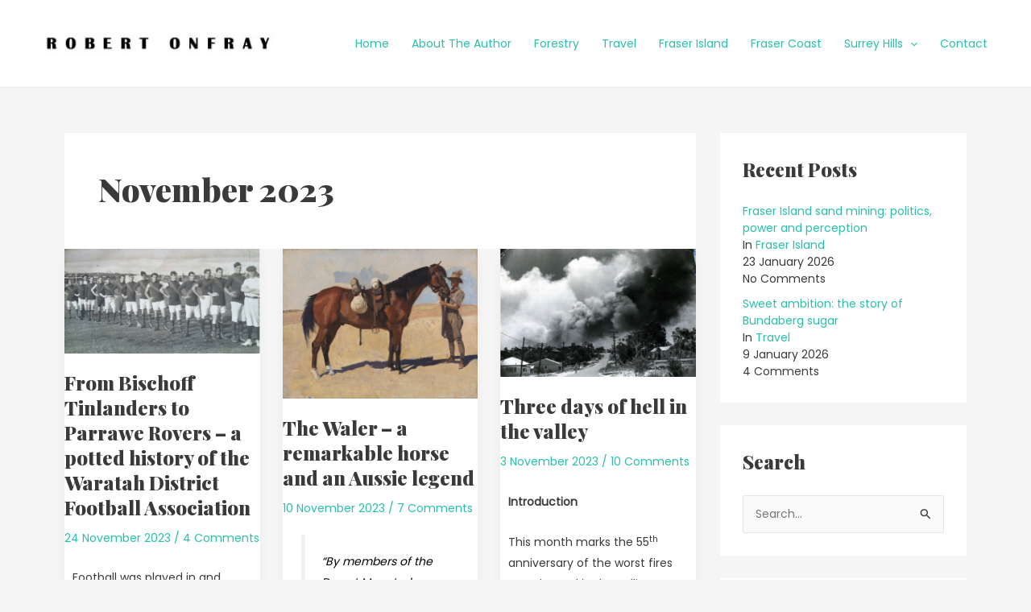

--- FILE ---
content_type: text/css
request_url: https://www.robertonfray.com/wp-content/uploads/elementor/css/post-5516.css?ver=1768955955
body_size: -134
content:
.elementor-5516 .elementor-element.elementor-element-fcc826d .widget-image-caption{font-style:italic;}.elementor-5516 .elementor-element.elementor-element-e62d65e .widget-image-caption{font-style:italic;}.elementor-5516 .elementor-element.elementor-element-cad4fe6 .widget-image-caption{font-style:italic;}.elementor-5516 .elementor-element.elementor-element-3844090 .widget-image-caption{font-style:italic;}.elementor-5516 .elementor-element.elementor-element-d79b030 .widget-image-caption{font-style:italic;}.elementor-5516 .elementor-element.elementor-element-7f9155f .widget-image-caption{font-style:italic;}.elementor-5516 .elementor-element.elementor-element-3ccc4af .widget-image-caption{font-style:italic;}.elementor-5516 .elementor-element.elementor-element-707f716 .widget-image-caption{font-style:italic;}.elementor-5516 .elementor-element.elementor-element-b3c70b6 .widget-image-caption{font-style:italic;}.elementor-5516 .elementor-element.elementor-element-3373031 .widget-image-caption{font-style:italic;}.elementor-5516 .elementor-element.elementor-element-fc4fe70 .widget-image-caption{font-style:italic;}.elementor-5516 .elementor-element.elementor-element-ea6f7a0 .widget-image-caption{font-style:italic;}.elementor-5516 .elementor-element.elementor-element-d7688fe .widget-image-caption{font-style:italic;}

--- FILE ---
content_type: text/css
request_url: https://www.robertonfray.com/wp-content/uploads/elementor/css/post-5166.css?ver=1768946951
body_size: -133
content:
.elementor-5166 .elementor-element.elementor-element-2dcdfc8 .widget-image-caption{font-style:italic;}.elementor-5166 .elementor-element.elementor-element-4cfc900 .widget-image-caption{font-style:italic;}.elementor-5166 .elementor-element.elementor-element-8893999 .widget-image-caption{font-style:italic;}.elementor-5166 .elementor-element.elementor-element-d218d38 .widget-image-caption{font-style:italic;}.elementor-5166 .elementor-element.elementor-element-1bc7f51 .widget-image-caption{font-style:italic;}.elementor-5166 .elementor-element.elementor-element-98a9b74 .widget-image-caption{font-style:italic;}.elementor-5166 .elementor-element.elementor-element-8299c97 .widget-image-caption{font-style:italic;}.elementor-5166 .elementor-element.elementor-element-f83665f .widget-image-caption{font-style:italic;}.elementor-5166 .elementor-element.elementor-element-ba8d658 .widget-image-caption{font-style:italic;}.elementor-5166 .elementor-element.elementor-element-9064521 .widget-image-caption{font-style:italic;}.elementor-5166 .elementor-element.elementor-element-af0d0fb .widget-image-caption{font-style:italic;}.elementor-5166 .elementor-element.elementor-element-9b80259 .widget-image-caption{font-style:italic;}.elementor-5166 .elementor-element.elementor-element-424826b .widget-image-caption{font-style:italic;}